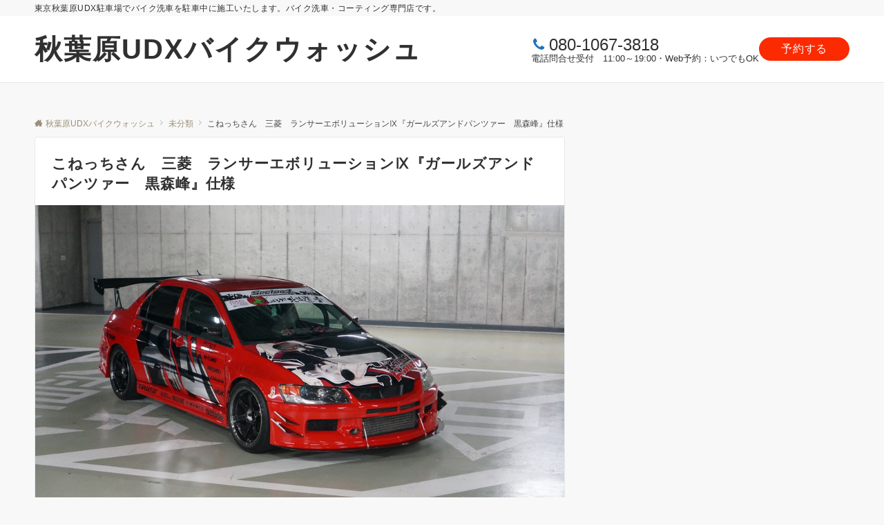

--- FILE ---
content_type: text/css
request_url: https://udx-carwash.com/wp-content/plugins/callbook-mobile-bar/assets/css/style.css?ver=6.2.2
body_size: 3074
content:
@font-face {
	font-family:'callbook';
	src:url(fonts/callbook.eot);
	src:url(fonts/callbook.eot?#iefix) format("embedded-opentype"), url(fonts/callbook.ttf) format("truetype"), url(fonts/callbook.woff) format("woff"), url(fonts/callbook.svg#callbook) format("svg");
	font-weight:400;
	font-style:normal;
}

[class^="callbook-icona-"], [class*=" callbook-icona-"] {
	font-family:'callbook';
	speak:none;
	font-style:normal;
	font-weight:400;
	font-variant:normal;
	text-transform:none;
	line-height:1;
	-webkit-font-smoothing:antialiased;
	-moz-osx-font-smoothing:grayscale;
}

.callbook-icona-calendario:before {
	content:"\e600";
}

.callbook-icona-busta-lettera:before {
	content:"\e601";
}

.callbook-icona-telefono:before {
	content:"\e942";
}

.callbook-icona-gallery:before {
	content:"\e90d";
}

.callbook-icona-offerte:before {
	content:"\e936";
}

.callbook-icona-acquista:before {
	content:"\e93a";
}

.callbook-icona-mappa-localita:before {
	content:"\e947";
}

.callbook-icona-info:before {
	content:"\ea0c";
}

#callbook {
	background:none repeat scroll 0 0 #fff;
	bottom:0;
	height:48px;
	left:0;
	position:fixed;
	display:none;
	right:0;
	z-index:100;
	-webkit-box-shadow:0 2px 15px 0 rgba(51, 51, 51, 1);
	-moz-box-shadow:0 2px 15px 0 rgba(51, 51, 51, 1);
	box-shadow:0 2px 15px 0 rgba(51, 51, 51, 1);
}


#callbook > a {
	z-index:300;
	float:left;
	height:48px;
	line-height:50px;
	text-align:center;
	width:50%;
	text-decoration:none;
	font-size:1.2em;
	text-transform:capitalize;
}

.actioncall {
	box-sizing:border-box;
	padding-right:20px;
}

.actionbook {
	box-sizing:border-box;
	padding-left:20px;
}

.callbook_logo {
	background-size:100%;
	bottom:-24px;
	height:72px!important;
	left:50%;
	margin-left:-23px;
	position:absolute;
	width:72px!important;
	z-index:2;
}

#callbook > a > span.callbook-align {
	text-transform:uppercase;
}

.callbook_under {
	background:#fff;
	bottom:-15px;
	height:78px;
	left:50%;
	margin-left:-39px;
	position:absolute;
	width:78px;
	border-radius:5000px;
	-webkit-border-radius:5000px;
	z-index:1;
	-webkit-box-shadow:0 2px 15px 0 rgba(51, 51, 51, 1);
	-moz-box-shadow:0 2px 15px 0 rgba(51, 51, 51, 1);
	box-shadow:0 2px 15px 0 rgba(51, 51, 51, 1);
}

.callbook-icona-telefono, .callbook-icona-gallery, .callbook-icona-offerte, .callbook-icona-acquista, .callbook-icona-mappa-localit, .callbook-icona-info, .callbook-icona-calendario {
	font-size:25px;
}

.callbook-icona-busta-lettera {
	font-size:46px!important;
	vertical-align:middle;
	padding-right:5px;
}


.cb_powered a  {
	 display: none;
}


/* MEDIA QUERIES MOBILE */


@media only screen 
and (min-device-width : 320px) 
and (max-device-width : 736px) {
	
	#callbook {
	display:inline !important;
	}

	.cb_powered a{
	bottom: 0px;
	position: fixed;
	z-index: 300;
	font-size: 10px;
	display:inline !important;
	 background-color: white;
	 width: 100%;
	 text-align: center;
	 height: 20px;
	 padding-top: 5px;
	color:black;
	}
	
	.cb_powered a:hover {
	color:#ec7a5c !important;
	text-decoration:none;
	}
	
	.actioncall {
	box-sizing:border-box;
	padding-right:35px;
	}

	.actionbook {
	box-sizing:border-box;
	padding-left:38px;
	}
} 